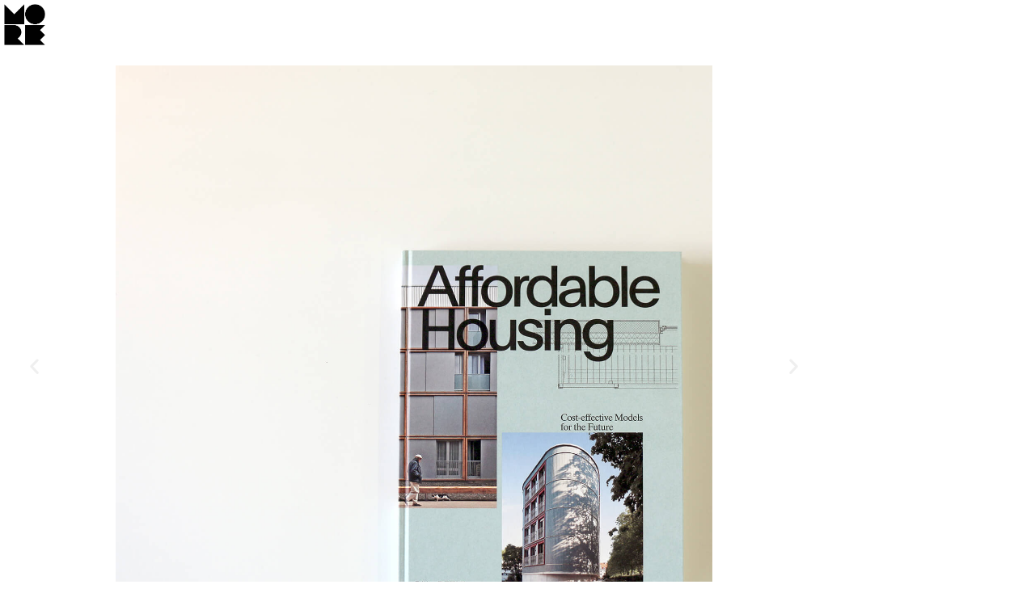

--- FILE ---
content_type: text/html; charset=UTF-8
request_url: http://more-architecture.fr/affordable-housing/
body_size: 9154
content:
<!doctype html>
<html lang="fr-FR">
<head>
	<meta charset="UTF-8">
	<meta name="viewport" content="width=device-width, initial-scale=1">
	<link rel="profile" href="https://gmpg.org/xfn/11">
	<title>Affordable Housing &#8211; MORE Architecture</title>
<meta name='robots' content='max-image-preview:large' />
<link rel="alternate" type="application/rss+xml" title="MORE Architecture &raquo; Flux" href="http://more-architecture.fr/feed/" />
<link rel="alternate" type="application/rss+xml" title="MORE Architecture &raquo; Flux des commentaires" href="http://more-architecture.fr/comments/feed/" />
<link rel="alternate" title="oEmbed (JSON)" type="application/json+oembed" href="http://more-architecture.fr/wp-json/oembed/1.0/embed?url=http%3A%2F%2Fmore-architecture.fr%2Faffordable-housing%2F" />
<link rel="alternate" title="oEmbed (XML)" type="text/xml+oembed" href="http://more-architecture.fr/wp-json/oembed/1.0/embed?url=http%3A%2F%2Fmore-architecture.fr%2Faffordable-housing%2F&#038;format=xml" />
<style id='wp-img-auto-sizes-contain-inline-css'>
img:is([sizes=auto i],[sizes^="auto," i]){contain-intrinsic-size:3000px 1500px}
/*# sourceURL=wp-img-auto-sizes-contain-inline-css */
</style>
<style id='wp-emoji-styles-inline-css'>

	img.wp-smiley, img.emoji {
		display: inline !important;
		border: none !important;
		box-shadow: none !important;
		height: 1em !important;
		width: 1em !important;
		margin: 0 0.07em !important;
		vertical-align: -0.1em !important;
		background: none !important;
		padding: 0 !important;
	}
/*# sourceURL=wp-emoji-styles-inline-css */
</style>
<style id='global-styles-inline-css'>
:root{--wp--preset--aspect-ratio--square: 1;--wp--preset--aspect-ratio--4-3: 4/3;--wp--preset--aspect-ratio--3-4: 3/4;--wp--preset--aspect-ratio--3-2: 3/2;--wp--preset--aspect-ratio--2-3: 2/3;--wp--preset--aspect-ratio--16-9: 16/9;--wp--preset--aspect-ratio--9-16: 9/16;--wp--preset--color--black: #000000;--wp--preset--color--cyan-bluish-gray: #abb8c3;--wp--preset--color--white: #ffffff;--wp--preset--color--pale-pink: #f78da7;--wp--preset--color--vivid-red: #cf2e2e;--wp--preset--color--luminous-vivid-orange: #ff6900;--wp--preset--color--luminous-vivid-amber: #fcb900;--wp--preset--color--light-green-cyan: #7bdcb5;--wp--preset--color--vivid-green-cyan: #00d084;--wp--preset--color--pale-cyan-blue: #8ed1fc;--wp--preset--color--vivid-cyan-blue: #0693e3;--wp--preset--color--vivid-purple: #9b51e0;--wp--preset--gradient--vivid-cyan-blue-to-vivid-purple: linear-gradient(135deg,rgb(6,147,227) 0%,rgb(155,81,224) 100%);--wp--preset--gradient--light-green-cyan-to-vivid-green-cyan: linear-gradient(135deg,rgb(122,220,180) 0%,rgb(0,208,130) 100%);--wp--preset--gradient--luminous-vivid-amber-to-luminous-vivid-orange: linear-gradient(135deg,rgb(252,185,0) 0%,rgb(255,105,0) 100%);--wp--preset--gradient--luminous-vivid-orange-to-vivid-red: linear-gradient(135deg,rgb(255,105,0) 0%,rgb(207,46,46) 100%);--wp--preset--gradient--very-light-gray-to-cyan-bluish-gray: linear-gradient(135deg,rgb(238,238,238) 0%,rgb(169,184,195) 100%);--wp--preset--gradient--cool-to-warm-spectrum: linear-gradient(135deg,rgb(74,234,220) 0%,rgb(151,120,209) 20%,rgb(207,42,186) 40%,rgb(238,44,130) 60%,rgb(251,105,98) 80%,rgb(254,248,76) 100%);--wp--preset--gradient--blush-light-purple: linear-gradient(135deg,rgb(255,206,236) 0%,rgb(152,150,240) 100%);--wp--preset--gradient--blush-bordeaux: linear-gradient(135deg,rgb(254,205,165) 0%,rgb(254,45,45) 50%,rgb(107,0,62) 100%);--wp--preset--gradient--luminous-dusk: linear-gradient(135deg,rgb(255,203,112) 0%,rgb(199,81,192) 50%,rgb(65,88,208) 100%);--wp--preset--gradient--pale-ocean: linear-gradient(135deg,rgb(255,245,203) 0%,rgb(182,227,212) 50%,rgb(51,167,181) 100%);--wp--preset--gradient--electric-grass: linear-gradient(135deg,rgb(202,248,128) 0%,rgb(113,206,126) 100%);--wp--preset--gradient--midnight: linear-gradient(135deg,rgb(2,3,129) 0%,rgb(40,116,252) 100%);--wp--preset--font-size--small: 13px;--wp--preset--font-size--medium: 20px;--wp--preset--font-size--large: 36px;--wp--preset--font-size--x-large: 42px;--wp--preset--spacing--20: 0.44rem;--wp--preset--spacing--30: 0.67rem;--wp--preset--spacing--40: 1rem;--wp--preset--spacing--50: 1.5rem;--wp--preset--spacing--60: 2.25rem;--wp--preset--spacing--70: 3.38rem;--wp--preset--spacing--80: 5.06rem;--wp--preset--shadow--natural: 6px 6px 9px rgba(0, 0, 0, 0.2);--wp--preset--shadow--deep: 12px 12px 50px rgba(0, 0, 0, 0.4);--wp--preset--shadow--sharp: 6px 6px 0px rgba(0, 0, 0, 0.2);--wp--preset--shadow--outlined: 6px 6px 0px -3px rgb(255, 255, 255), 6px 6px rgb(0, 0, 0);--wp--preset--shadow--crisp: 6px 6px 0px rgb(0, 0, 0);}:root { --wp--style--global--content-size: 800px;--wp--style--global--wide-size: 1200px; }:where(body) { margin: 0; }.wp-site-blocks > .alignleft { float: left; margin-right: 2em; }.wp-site-blocks > .alignright { float: right; margin-left: 2em; }.wp-site-blocks > .aligncenter { justify-content: center; margin-left: auto; margin-right: auto; }:where(.wp-site-blocks) > * { margin-block-start: 24px; margin-block-end: 0; }:where(.wp-site-blocks) > :first-child { margin-block-start: 0; }:where(.wp-site-blocks) > :last-child { margin-block-end: 0; }:root { --wp--style--block-gap: 24px; }:root :where(.is-layout-flow) > :first-child{margin-block-start: 0;}:root :where(.is-layout-flow) > :last-child{margin-block-end: 0;}:root :where(.is-layout-flow) > *{margin-block-start: 24px;margin-block-end: 0;}:root :where(.is-layout-constrained) > :first-child{margin-block-start: 0;}:root :where(.is-layout-constrained) > :last-child{margin-block-end: 0;}:root :where(.is-layout-constrained) > *{margin-block-start: 24px;margin-block-end: 0;}:root :where(.is-layout-flex){gap: 24px;}:root :where(.is-layout-grid){gap: 24px;}.is-layout-flow > .alignleft{float: left;margin-inline-start: 0;margin-inline-end: 2em;}.is-layout-flow > .alignright{float: right;margin-inline-start: 2em;margin-inline-end: 0;}.is-layout-flow > .aligncenter{margin-left: auto !important;margin-right: auto !important;}.is-layout-constrained > .alignleft{float: left;margin-inline-start: 0;margin-inline-end: 2em;}.is-layout-constrained > .alignright{float: right;margin-inline-start: 2em;margin-inline-end: 0;}.is-layout-constrained > .aligncenter{margin-left: auto !important;margin-right: auto !important;}.is-layout-constrained > :where(:not(.alignleft):not(.alignright):not(.alignfull)){max-width: var(--wp--style--global--content-size);margin-left: auto !important;margin-right: auto !important;}.is-layout-constrained > .alignwide{max-width: var(--wp--style--global--wide-size);}body .is-layout-flex{display: flex;}.is-layout-flex{flex-wrap: wrap;align-items: center;}.is-layout-flex > :is(*, div){margin: 0;}body .is-layout-grid{display: grid;}.is-layout-grid > :is(*, div){margin: 0;}body{padding-top: 0px;padding-right: 0px;padding-bottom: 0px;padding-left: 0px;}a:where(:not(.wp-element-button)){text-decoration: underline;}:root :where(.wp-element-button, .wp-block-button__link){background-color: #32373c;border-width: 0;color: #fff;font-family: inherit;font-size: inherit;font-style: inherit;font-weight: inherit;letter-spacing: inherit;line-height: inherit;padding-top: calc(0.667em + 2px);padding-right: calc(1.333em + 2px);padding-bottom: calc(0.667em + 2px);padding-left: calc(1.333em + 2px);text-decoration: none;text-transform: inherit;}.has-black-color{color: var(--wp--preset--color--black) !important;}.has-cyan-bluish-gray-color{color: var(--wp--preset--color--cyan-bluish-gray) !important;}.has-white-color{color: var(--wp--preset--color--white) !important;}.has-pale-pink-color{color: var(--wp--preset--color--pale-pink) !important;}.has-vivid-red-color{color: var(--wp--preset--color--vivid-red) !important;}.has-luminous-vivid-orange-color{color: var(--wp--preset--color--luminous-vivid-orange) !important;}.has-luminous-vivid-amber-color{color: var(--wp--preset--color--luminous-vivid-amber) !important;}.has-light-green-cyan-color{color: var(--wp--preset--color--light-green-cyan) !important;}.has-vivid-green-cyan-color{color: var(--wp--preset--color--vivid-green-cyan) !important;}.has-pale-cyan-blue-color{color: var(--wp--preset--color--pale-cyan-blue) !important;}.has-vivid-cyan-blue-color{color: var(--wp--preset--color--vivid-cyan-blue) !important;}.has-vivid-purple-color{color: var(--wp--preset--color--vivid-purple) !important;}.has-black-background-color{background-color: var(--wp--preset--color--black) !important;}.has-cyan-bluish-gray-background-color{background-color: var(--wp--preset--color--cyan-bluish-gray) !important;}.has-white-background-color{background-color: var(--wp--preset--color--white) !important;}.has-pale-pink-background-color{background-color: var(--wp--preset--color--pale-pink) !important;}.has-vivid-red-background-color{background-color: var(--wp--preset--color--vivid-red) !important;}.has-luminous-vivid-orange-background-color{background-color: var(--wp--preset--color--luminous-vivid-orange) !important;}.has-luminous-vivid-amber-background-color{background-color: var(--wp--preset--color--luminous-vivid-amber) !important;}.has-light-green-cyan-background-color{background-color: var(--wp--preset--color--light-green-cyan) !important;}.has-vivid-green-cyan-background-color{background-color: var(--wp--preset--color--vivid-green-cyan) !important;}.has-pale-cyan-blue-background-color{background-color: var(--wp--preset--color--pale-cyan-blue) !important;}.has-vivid-cyan-blue-background-color{background-color: var(--wp--preset--color--vivid-cyan-blue) !important;}.has-vivid-purple-background-color{background-color: var(--wp--preset--color--vivid-purple) !important;}.has-black-border-color{border-color: var(--wp--preset--color--black) !important;}.has-cyan-bluish-gray-border-color{border-color: var(--wp--preset--color--cyan-bluish-gray) !important;}.has-white-border-color{border-color: var(--wp--preset--color--white) !important;}.has-pale-pink-border-color{border-color: var(--wp--preset--color--pale-pink) !important;}.has-vivid-red-border-color{border-color: var(--wp--preset--color--vivid-red) !important;}.has-luminous-vivid-orange-border-color{border-color: var(--wp--preset--color--luminous-vivid-orange) !important;}.has-luminous-vivid-amber-border-color{border-color: var(--wp--preset--color--luminous-vivid-amber) !important;}.has-light-green-cyan-border-color{border-color: var(--wp--preset--color--light-green-cyan) !important;}.has-vivid-green-cyan-border-color{border-color: var(--wp--preset--color--vivid-green-cyan) !important;}.has-pale-cyan-blue-border-color{border-color: var(--wp--preset--color--pale-cyan-blue) !important;}.has-vivid-cyan-blue-border-color{border-color: var(--wp--preset--color--vivid-cyan-blue) !important;}.has-vivid-purple-border-color{border-color: var(--wp--preset--color--vivid-purple) !important;}.has-vivid-cyan-blue-to-vivid-purple-gradient-background{background: var(--wp--preset--gradient--vivid-cyan-blue-to-vivid-purple) !important;}.has-light-green-cyan-to-vivid-green-cyan-gradient-background{background: var(--wp--preset--gradient--light-green-cyan-to-vivid-green-cyan) !important;}.has-luminous-vivid-amber-to-luminous-vivid-orange-gradient-background{background: var(--wp--preset--gradient--luminous-vivid-amber-to-luminous-vivid-orange) !important;}.has-luminous-vivid-orange-to-vivid-red-gradient-background{background: var(--wp--preset--gradient--luminous-vivid-orange-to-vivid-red) !important;}.has-very-light-gray-to-cyan-bluish-gray-gradient-background{background: var(--wp--preset--gradient--very-light-gray-to-cyan-bluish-gray) !important;}.has-cool-to-warm-spectrum-gradient-background{background: var(--wp--preset--gradient--cool-to-warm-spectrum) !important;}.has-blush-light-purple-gradient-background{background: var(--wp--preset--gradient--blush-light-purple) !important;}.has-blush-bordeaux-gradient-background{background: var(--wp--preset--gradient--blush-bordeaux) !important;}.has-luminous-dusk-gradient-background{background: var(--wp--preset--gradient--luminous-dusk) !important;}.has-pale-ocean-gradient-background{background: var(--wp--preset--gradient--pale-ocean) !important;}.has-electric-grass-gradient-background{background: var(--wp--preset--gradient--electric-grass) !important;}.has-midnight-gradient-background{background: var(--wp--preset--gradient--midnight) !important;}.has-small-font-size{font-size: var(--wp--preset--font-size--small) !important;}.has-medium-font-size{font-size: var(--wp--preset--font-size--medium) !important;}.has-large-font-size{font-size: var(--wp--preset--font-size--large) !important;}.has-x-large-font-size{font-size: var(--wp--preset--font-size--x-large) !important;}
:root :where(.wp-block-pullquote){font-size: 1.5em;line-height: 1.6;}
/*# sourceURL=global-styles-inline-css */
</style>
<link rel='stylesheet' id='hello-elementor-theme-style-css' href='http://more-architecture.fr/wp-content/themes/hello-elementor/assets/css/theme.css?ver=3.4.4-b-modified-1758272593' media='all' />
<link rel='stylesheet' id='hello-elementor-child-style-css' href='http://more-architecture.fr/wp-content/themes/hello-theme-child-master/style.css?ver=1.0.0-b-modified-1672758038' media='all' />
<link rel='stylesheet' id='hello-elementor-css' href='http://more-architecture.fr/wp-content/themes/hello-elementor/assets/css/reset.css?ver=3.4.4-b-modified-1758272593' media='all' />
<link rel='stylesheet' id='hello-elementor-header-footer-css' href='http://more-architecture.fr/wp-content/themes/hello-elementor/assets/css/header-footer.css?ver=3.4.4-b-modified-1758272593' media='all' />
<link rel='stylesheet' id='elementor-frontend-css' href='http://more-architecture.fr/wp-content/uploads/elementor/css/custom-frontend.min.css?ver=1766484846' media='all' />
<link rel='stylesheet' id='widget-image-css' href='http://more-architecture.fr/wp-content/plugins/elementor/assets/css/widget-image.min.css?ver=3.34.0-b-modified-1766441338' media='all' />
<link rel='stylesheet' id='e-sticky-css' href='http://more-architecture.fr/wp-content/plugins/elementor-pro/assets/css/modules/sticky.min.css?ver=3.34.0-b-modified-1766484842' media='all' />
<link rel='stylesheet' id='elementor-icons-css' href='http://more-architecture.fr/wp-content/plugins/elementor/assets/lib/eicons/css/elementor-icons.min.css?ver=5.45.0-b-modified-1766441339' media='all' />
<link rel='stylesheet' id='elementor-post-6-css' href='http://more-architecture.fr/wp-content/uploads/elementor/css/post-6.css?ver=1766484847' media='all' />
<link rel='stylesheet' id='elementor-post-2127-css' href='http://more-architecture.fr/wp-content/uploads/elementor/css/post-2127.css?ver=1766573347' media='all' />
<link rel='stylesheet' id='elementor-post-2792-css' href='http://more-architecture.fr/wp-content/uploads/elementor/css/post-2792.css?ver=1766484878' media='all' />
<link rel='stylesheet' id='elementor-gf-local-bodonimoda-css' href='http://more-architecture.fr/wp-content/uploads/elementor/google-fonts/css/bodonimoda.css?ver=1742249814' media='all' />
<script src="http://more-architecture.fr/wp-includes/js/jquery/jquery.min.js?ver=3.7.1" id="jquery-core-js"></script>
<script src="http://more-architecture.fr/wp-includes/js/jquery/jquery-migrate.min.js?ver=3.4.1" id="jquery-migrate-js"></script>
<script src="http://more-architecture.fr/wp-content/plugins/wp-masonry-infinite-scroll-custom/js/infinite-scroll.pkgd.min.js?ver=6.9-b-modified-1672679770" id="wmis-jquery-infinitescroll-min-js"></script>
<script src="http://more-architecture.fr/wp-content/plugins/wp-masonry-infinite-scroll-custom/js/isotope.pkgd.min.js?ver=6.9-b-modified-1672679770" id="wmis-isotope-pkgd-min-js"></script>
<link rel="https://api.w.org/" href="http://more-architecture.fr/wp-json/" /><link rel="alternate" title="JSON" type="application/json" href="http://more-architecture.fr/wp-json/wp/v2/posts/2127" /><link rel="EditURI" type="application/rsd+xml" title="RSD" href="http://more-architecture.fr/xmlrpc.php?rsd" />
<meta name="generator" content="WordPress 6.9" />
<link rel="canonical" href="http://more-architecture.fr/affordable-housing/" />
<link rel='shortlink' href='http://more-architecture.fr/?p=2127' />
<meta name="generator" content="Elementor 3.34.0; features: additional_custom_breakpoints; settings: css_print_method-external, google_font-enabled, font_display-auto">
			<style>
				.e-con.e-parent:nth-of-type(n+4):not(.e-lazyloaded):not(.e-no-lazyload),
				.e-con.e-parent:nth-of-type(n+4):not(.e-lazyloaded):not(.e-no-lazyload) * {
					background-image: none !important;
				}
				@media screen and (max-height: 1024px) {
					.e-con.e-parent:nth-of-type(n+3):not(.e-lazyloaded):not(.e-no-lazyload),
					.e-con.e-parent:nth-of-type(n+3):not(.e-lazyloaded):not(.e-no-lazyload) * {
						background-image: none !important;
					}
				}
				@media screen and (max-height: 640px) {
					.e-con.e-parent:nth-of-type(n+2):not(.e-lazyloaded):not(.e-no-lazyload),
					.e-con.e-parent:nth-of-type(n+2):not(.e-lazyloaded):not(.e-no-lazyload) * {
						background-image: none !important;
					}
				}
			</style>
			<link rel="icon" href="http://more-architecture.fr/wp-content/uploads/2023/01/cropped-MORE-Architecture-Bordeaux-Biarritz-Lille-Favicon-32x32.png" sizes="32x32" />
<link rel="icon" href="http://more-architecture.fr/wp-content/uploads/2023/01/cropped-MORE-Architecture-Bordeaux-Biarritz-Lille-Favicon-192x192.png" sizes="192x192" />
<link rel="apple-touch-icon" href="http://more-architecture.fr/wp-content/uploads/2023/01/cropped-MORE-Architecture-Bordeaux-Biarritz-Lille-Favicon-180x180.png" />
<meta name="msapplication-TileImage" content="http://more-architecture.fr/wp-content/uploads/2023/01/cropped-MORE-Architecture-Bordeaux-Biarritz-Lille-Favicon-270x270.png" />
</head>
<body class="wp-singular post-template-default single single-post postid-2127 single-format-standard wp-embed-responsive wp-theme-hello-elementor wp-child-theme-hello-theme-child-master hello-elementor-default elementor-default elementor-kit-6 elementor-page elementor-page-2127">


<a class="skip-link screen-reader-text" href="#content">Aller au contenu</a>

		<header data-elementor-type="header" data-elementor-id="2792" class="elementor elementor-2792 elementor-location-header" data-elementor-post-type="elementor_library">
					<section class="elementor-section elementor-top-section elementor-element elementor-element-1833715 elementor-section-full_width elementor-section-content-middle elementor-section-height-default elementor-section-height-default" data-id="1833715" data-element_type="section" data-settings="{&quot;sticky&quot;:&quot;top&quot;,&quot;background_background&quot;:&quot;classic&quot;,&quot;sticky_on&quot;:[&quot;desktop&quot;,&quot;tablet&quot;,&quot;mobile&quot;],&quot;sticky_offset&quot;:0,&quot;sticky_effects_offset&quot;:0,&quot;sticky_anchor_link_offset&quot;:0}">
						<div class="elementor-container elementor-column-gap-narrow">
					<div class="elementor-column elementor-col-100 elementor-top-column elementor-element elementor-element-715d0f0f" data-id="715d0f0f" data-element_type="column">
			<div class="elementor-widget-wrap elementor-element-populated">
						<div class="elementor-element elementor-element-1696a506 elementor-widget elementor-widget-image" data-id="1696a506" data-element_type="widget" data-widget_type="image.default">
				<div class="elementor-widget-container">
																<a href="http://more-architecture.fr/">
							<img fetchpriority="high" width="350" height="350" src="https://more-architecture.fr/wp-content/uploads/2023/01/MORE-Architecture-Bordeaux-Biarritz-Lille-Logo.png" class="attachment-full size-full wp-image-2742" alt="" srcset="https://more-architecture.fr/wp-content/uploads/2023/01/MORE-Architecture-Bordeaux-Biarritz-Lille-Logo.png 350w, https://more-architecture.fr/wp-content/uploads/2023/01/MORE-Architecture-Bordeaux-Biarritz-Lille-Logo-300x300.png 300w, https://more-architecture.fr/wp-content/uploads/2023/01/MORE-Architecture-Bordeaux-Biarritz-Lille-Logo-150x150.png 150w" sizes="(max-width: 350px) 100vw, 350px" />								</a>
															</div>
				</div>
					</div>
		</div>
					</div>
		</section>
				</header>
		
<main id="content" class="site-main post-2127 post type-post status-publish format-standard has-post-thumbnail hentry category-accueil category-presse">

	
	<div class="page-content">
				<div data-elementor-type="wp-post" data-elementor-id="2127" class="elementor elementor-2127" data-elementor-post-type="post">
						<section class="elementor-section elementor-top-section elementor-element elementor-element-e41818b elementor-section-boxed elementor-section-height-default elementor-section-height-default" data-id="e41818b" data-element_type="section">
						<div class="elementor-container elementor-column-gap-default">
					<div class="elementor-column elementor-col-100 elementor-top-column elementor-element elementor-element-588d7833" data-id="588d7833" data-element_type="column">
			<div class="elementor-widget-wrap elementor-element-populated">
						<div class="elementor-element elementor-element-64aba10e elementor-widget elementor-widget-shortcode" data-id="64aba10e" data-element_type="widget" data-widget_type="shortcode.default">
				<div class="elementor-widget-container">
							<div class="elementor-shortcode">		<div data-elementor-type="section" data-elementor-id="2119" class="elementor elementor-2119" data-elementor-post-type="elementor_library">
					<section class="elementor-section elementor-top-section elementor-element elementor-element-26fecc4c elementor-section-boxed elementor-section-height-default elementor-section-height-default" data-id="26fecc4c" data-element_type="section">
						<div class="elementor-container elementor-column-gap-default">
					<div class="elementor-column elementor-col-100 elementor-top-column elementor-element elementor-element-3d9b8de3" data-id="3d9b8de3" data-element_type="column">
			<div class="elementor-widget-wrap elementor-element-populated">
						<div class="elementor-element elementor-element-311bc907 elementor-arrows-position-inside elementor-pagination-position-outside elementor-widget elementor-widget-image-carousel" data-id="311bc907" data-element_type="widget" data-settings="{&quot;slides_to_show&quot;:&quot;1&quot;,&quot;effect&quot;:&quot;fade&quot;,&quot;navigation&quot;:&quot;both&quot;,&quot;autoplay&quot;:&quot;yes&quot;,&quot;pause_on_hover&quot;:&quot;yes&quot;,&quot;pause_on_interaction&quot;:&quot;yes&quot;,&quot;autoplay_speed&quot;:5000,&quot;infinite&quot;:&quot;yes&quot;,&quot;speed&quot;:500}" data-widget_type="image-carousel.default">
				<div class="elementor-widget-container">
							<div class="elementor-image-carousel-wrapper swiper" role="region" aria-roledescription="carousel" aria-label="Carrousel d’images" dir="ltr">
			<div class="elementor-image-carousel swiper-wrapper" aria-live="off">
								<div class="swiper-slide" role="group" aria-roledescription="slide" aria-label="1 sur 4"><figure class="swiper-slide-inner"><img decoding="async" class="swiper-slide-image" src="https://more-architecture.fr/wp-content/uploads/2022/06/MORE-Architecture-Presse-Affordable-Housing-SAI_01.jpg" alt="MORE-Architecture-Presse-Affordable-Housing-SAI_01" /></figure></div><div class="swiper-slide" role="group" aria-roledescription="slide" aria-label="2 sur 4"><figure class="swiper-slide-inner"><img decoding="async" class="swiper-slide-image" src="https://more-architecture.fr/wp-content/uploads/2022/06/MORE-Architecture-Presse-Affordable-Housing-SAI_04.jpg" alt="MORE-Architecture-Presse-Affordable-Housing-SAI_04" /></figure></div><div class="swiper-slide" role="group" aria-roledescription="slide" aria-label="3 sur 4"><figure class="swiper-slide-inner"><img decoding="async" class="swiper-slide-image" src="https://more-architecture.fr/wp-content/uploads/2022/06/MORE-Architecture-Presse-Affordable-Housing-SAI_03.jpg" alt="MORE-Architecture-Presse-Affordable-Housing-SAI_03" /></figure></div><div class="swiper-slide" role="group" aria-roledescription="slide" aria-label="4 sur 4"><figure class="swiper-slide-inner"><img decoding="async" class="swiper-slide-image" src="https://more-architecture.fr/wp-content/uploads/2022/06/MORE-Architecture-Presse-Affordable-Housing-SAI_02.jpg" alt="MORE-Architecture-Presse-Affordable-Housing-SAI_02" /></figure></div>			</div>
												<div class="elementor-swiper-button elementor-swiper-button-prev" role="button" tabindex="0">
						<i aria-hidden="true" class="eicon-chevron-left"></i>					</div>
					<div class="elementor-swiper-button elementor-swiper-button-next" role="button" tabindex="0">
						<i aria-hidden="true" class="eicon-chevron-right"></i>					</div>
				
									<div class="swiper-pagination"></div>
									</div>
						</div>
				</div>
				<div class="elementor-element elementor-element-7eb891c8 elementor-widget elementor-widget-heading" data-id="7eb891c8" data-element_type="widget" data-widget_type="heading.default">
				<div class="elementor-widget-container">
					<h2 class="elementor-heading-title elementor-size-default">Cost-effective Models for the Future</h2>				</div>
				</div>
				<div class="elementor-element elementor-element-c287f6 elementor-widget elementor-widget-heading" data-id="c287f6" data-element_type="widget" data-widget_type="heading.default">
				<div class="elementor-widget-container">
					<h2 class="elementor-heading-title elementor-size-medium">Affordable Housing, 2018 - Edition Detail</h2>				</div>
				</div>
				<div class="elementor-element elementor-element-5a00419 elementor-widget elementor-widget-heading" data-id="5a00419" data-element_type="widget" data-widget_type="heading.default">
				<div class="elementor-widget-container">
					<h2 class="elementor-heading-title elementor-size-small">MORE &amp; Poggi Architecture - Photographies © Javier Callejas</h2>				</div>
				</div>
				<div class="elementor-element elementor-element-f6b57be elementor-align-center elementor-widget elementor-widget-lottie" data-id="f6b57be" data-element_type="widget" data-settings="{&quot;link_to&quot;:&quot;custom&quot;,&quot;source_external_url&quot;:{&quot;url&quot;:&quot;https:\/\/assets1.lottiefiles.com\/packages\/lf20_5ddxthh4.json&quot;,&quot;is_external&quot;:&quot;&quot;,&quot;nofollow&quot;:&quot;&quot;,&quot;custom_attributes&quot;:&quot;&quot;},&quot;source&quot;:&quot;external_url&quot;,&quot;loop&quot;:&quot;yes&quot;,&quot;custom_link&quot;:{&quot;url&quot;:&quot;https:\/\/more-architecture.fr\/white-clouds-5\/&quot;,&quot;is_external&quot;:&quot;&quot;,&quot;nofollow&quot;:&quot;&quot;,&quot;custom_attributes&quot;:&quot;&quot;},&quot;trigger&quot;:&quot;arriving_to_viewport&quot;,&quot;viewport&quot;:{&quot;unit&quot;:&quot;%&quot;,&quot;size&quot;:&quot;&quot;,&quot;sizes&quot;:{&quot;start&quot;:0,&quot;end&quot;:100}},&quot;play_speed&quot;:{&quot;unit&quot;:&quot;px&quot;,&quot;size&quot;:1,&quot;sizes&quot;:[]},&quot;start_point&quot;:{&quot;unit&quot;:&quot;%&quot;,&quot;size&quot;:0,&quot;sizes&quot;:[]},&quot;end_point&quot;:{&quot;unit&quot;:&quot;%&quot;,&quot;size&quot;:100,&quot;sizes&quot;:[]},&quot;renderer&quot;:&quot;svg&quot;}" data-widget_type="lottie.default">
				<div class="elementor-widget-container">
					<a class="e-lottie__container__link" href="https://more-architecture.fr/white-clouds-5/"><div class="e-lottie__container"><div class="e-lottie__animation"></div></div></a>				</div>
				</div>
				<div class="elementor-element elementor-element-ebce3c8 elementor-widget elementor-widget-heading" data-id="ebce3c8" data-element_type="widget" data-widget_type="heading.default">
				<div class="elementor-widget-container">
					<h2 class="elementor-heading-title elementor-size-small"><a href="https://more-architecture.fr/white-clouds-5/">Projet</a></h2>				</div>
				</div>
					</div>
		</div>
					</div>
		</section>
				</div>
		</div>
						</div>
				</div>
					</div>
		</div>
					</div>
		</section>
				</div>
		
		
			</div>

	
</main>

	<footer id="site-footer" class="site-footer">
	</footer>

<script type="speculationrules">
{"prefetch":[{"source":"document","where":{"and":[{"href_matches":"/*"},{"not":{"href_matches":["/wp-*.php","/wp-admin/*","/wp-content/uploads/*","/wp-content/*","/wp-content/plugins/*","/wp-content/themes/hello-theme-child-master/*","/wp-content/themes/hello-elementor/*","/*\\?(.+)"]}},{"not":{"selector_matches":"a[rel~=\"nofollow\"]"}},{"not":{"selector_matches":".no-prefetch, .no-prefetch a"}}]},"eagerness":"conservative"}]}
</script>
			<script>
				const lazyloadRunObserver = () => {
					const lazyloadBackgrounds = document.querySelectorAll( `.e-con.e-parent:not(.e-lazyloaded)` );
					const lazyloadBackgroundObserver = new IntersectionObserver( ( entries ) => {
						entries.forEach( ( entry ) => {
							if ( entry.isIntersecting ) {
								let lazyloadBackground = entry.target;
								if( lazyloadBackground ) {
									lazyloadBackground.classList.add( 'e-lazyloaded' );
								}
								lazyloadBackgroundObserver.unobserve( entry.target );
							}
						});
					}, { rootMargin: '200px 0px 200px 0px' } );
					lazyloadBackgrounds.forEach( ( lazyloadBackground ) => {
						lazyloadBackgroundObserver.observe( lazyloadBackground );
					} );
				};
				const events = [
					'DOMContentLoaded',
					'elementor/lazyload/observe',
				];
				events.forEach( ( event ) => {
					document.addEventListener( event, lazyloadRunObserver );
				} );
			</script>
			<link rel='stylesheet' id='elementor-post-2119-css' href='http://more-architecture.fr/wp-content/uploads/elementor/css/post-2119.css?ver=1766573347' media='all' />
<link rel='stylesheet' id='swiper-css' href='http://more-architecture.fr/wp-content/plugins/elementor/assets/lib/swiper/v8/css/swiper.min.css?ver=8.4.5-b-modified-1766441339' media='all' />
<link rel='stylesheet' id='e-swiper-css' href='http://more-architecture.fr/wp-content/plugins/elementor/assets/css/conditionals/e-swiper.min.css?ver=3.34.0-b-modified-1766441338' media='all' />
<link rel='stylesheet' id='widget-image-carousel-css' href='http://more-architecture.fr/wp-content/plugins/elementor/assets/css/widget-image-carousel.min.css?ver=3.34.0-b-modified-1766441338' media='all' />
<link rel='stylesheet' id='widget-heading-css' href='http://more-architecture.fr/wp-content/plugins/elementor/assets/css/widget-heading.min.css?ver=3.34.0-b-modified-1766441338' media='all' />
<link rel='stylesheet' id='widget-lottie-css' href='http://more-architecture.fr/wp-content/plugins/elementor-pro/assets/css/widget-lottie.min.css?ver=3.34.0-b-modified-1766484842' media='all' />
<script src="http://more-architecture.fr/wp-content/plugins/elementor/assets/js/webpack.runtime.min.js?ver=3.34.0-b-modified-1766441339" id="elementor-webpack-runtime-js"></script>
<script src="http://more-architecture.fr/wp-content/plugins/elementor/assets/js/frontend-modules.min.js?ver=3.34.0-b-modified-1766441338" id="elementor-frontend-modules-js"></script>
<script src="http://more-architecture.fr/wp-includes/js/jquery/ui/core.min.js?ver=1.13.3" id="jquery-ui-core-js"></script>
<script id="elementor-frontend-js-before">
var elementorFrontendConfig = {"environmentMode":{"edit":false,"wpPreview":false,"isScriptDebug":false},"i18n":{"shareOnFacebook":"Partager sur Facebook","shareOnTwitter":"Partager sur Twitter","pinIt":"L\u2019\u00e9pingler","download":"T\u00e9l\u00e9charger","downloadImage":"T\u00e9l\u00e9charger une image","fullscreen":"Plein \u00e9cran","zoom":"Zoom","share":"Partager","playVideo":"Lire la vid\u00e9o","previous":"Pr\u00e9c\u00e9dent","next":"Suivant","close":"Fermer","a11yCarouselPrevSlideMessage":"Diapositive pr\u00e9c\u00e9dente","a11yCarouselNextSlideMessage":"Diapositive suivante","a11yCarouselFirstSlideMessage":"Ceci est la premi\u00e8re diapositive","a11yCarouselLastSlideMessage":"Ceci est la derni\u00e8re diapositive","a11yCarouselPaginationBulletMessage":"Aller \u00e0 la diapositive"},"is_rtl":false,"breakpoints":{"xs":0,"sm":480,"md":768,"lg":1425,"xl":1440,"xxl":1600},"responsive":{"breakpoints":{"mobile":{"label":"Portrait mobile","value":767,"default_value":767,"direction":"max","is_enabled":true},"mobile_extra":{"label":"Mobile Paysage","value":880,"default_value":880,"direction":"max","is_enabled":false},"tablet":{"label":"Tablette en mode portrait","value":1424,"default_value":1024,"direction":"max","is_enabled":true},"tablet_extra":{"label":"Tablette en mode paysage","value":1200,"default_value":1200,"direction":"max","is_enabled":false},"laptop":{"label":"Portable","value":1366,"default_value":1366,"direction":"max","is_enabled":false},"widescreen":{"label":"\u00c9cran large","value":2400,"default_value":2400,"direction":"min","is_enabled":false}},"hasCustomBreakpoints":true},"version":"3.34.0","is_static":false,"experimentalFeatures":{"additional_custom_breakpoints":true,"theme_builder_v2":true,"home_screen":true,"global_classes_should_enforce_capabilities":true,"e_variables":true,"cloud-library":true,"e_opt_in_v4_page":true,"e_interactions":true,"import-export-customization":true,"e_pro_variables":true},"urls":{"assets":"http:\/\/more-architecture.fr\/wp-content\/plugins\/elementor\/assets\/","ajaxurl":"http:\/\/more-architecture.fr\/wp-admin\/admin-ajax.php","uploadUrl":"http:\/\/more-architecture.fr\/wp-content\/uploads"},"nonces":{"floatingButtonsClickTracking":"3971cdd504"},"swiperClass":"swiper","settings":{"page":[],"editorPreferences":[]},"kit":{"viewport_tablet":1424,"active_breakpoints":["viewport_mobile","viewport_tablet"],"global_image_lightbox":"yes","lightbox_enable_counter":"yes","lightbox_enable_fullscreen":"yes","lightbox_enable_zoom":"yes","lightbox_enable_share":"yes","lightbox_title_src":"title","lightbox_description_src":"description"},"post":{"id":2127,"title":"Affordable%20Housing%20%E2%80%93%20MORE%20Architecture","excerpt":"","featuredImage":"http:\/\/more-architecture.fr\/wp-content\/uploads\/2021\/12\/MORE-Architecture-Accueil-Affordable-Housing-SAI_1-1024x1024.jpg"}};
//# sourceURL=elementor-frontend-js-before
</script>
<script src="http://more-architecture.fr/wp-content/plugins/elementor/assets/js/frontend.min.js?ver=3.34.0-b-modified-1766441338" id="elementor-frontend-js"></script>
<script src="http://more-architecture.fr/wp-content/plugins/elementor-pro/assets/lib/sticky/jquery.sticky.min.js?ver=3.34.0-b-modified-1766484841" id="e-sticky-js"></script>
<script src="http://more-architecture.fr/wp-content/plugins/elementor/assets/lib/swiper/v8/swiper.min.js?ver=8.4.5-b-modified-1766441339" id="swiper-js"></script>
<script src="http://more-architecture.fr/wp-content/plugins/elementor-pro/assets/lib/lottie/lottie.min.js?ver=5.6.6-b-modified-1766484841" id="lottie-js"></script>
<script src="http://more-architecture.fr/wp-content/plugins/elementor-pro/assets/js/webpack-pro.runtime.min.js?ver=3.34.0-b-modified-1766484842" id="elementor-pro-webpack-runtime-js"></script>
<script src="http://more-architecture.fr/wp-includes/js/dist/hooks.min.js?ver=dd5603f07f9220ed27f1" id="wp-hooks-js"></script>
<script src="http://more-architecture.fr/wp-includes/js/dist/i18n.min.js?ver=c26c3dc7bed366793375" id="wp-i18n-js"></script>
<script id="wp-i18n-js-after">
wp.i18n.setLocaleData( { 'text direction\u0004ltr': [ 'ltr' ] } );
//# sourceURL=wp-i18n-js-after
</script>
<script id="elementor-pro-frontend-js-before">
var ElementorProFrontendConfig = {"ajaxurl":"http:\/\/more-architecture.fr\/wp-admin\/admin-ajax.php","nonce":"c757479979","urls":{"assets":"http:\/\/more-architecture.fr\/wp-content\/plugins\/elementor-pro\/assets\/","rest":"http:\/\/more-architecture.fr\/wp-json\/"},"settings":{"lazy_load_background_images":true},"popup":{"hasPopUps":false},"shareButtonsNetworks":{"facebook":{"title":"Facebook","has_counter":true},"twitter":{"title":"Twitter"},"linkedin":{"title":"LinkedIn","has_counter":true},"pinterest":{"title":"Pinterest","has_counter":true},"reddit":{"title":"Reddit","has_counter":true},"vk":{"title":"VK","has_counter":true},"odnoklassniki":{"title":"OK","has_counter":true},"tumblr":{"title":"Tumblr"},"digg":{"title":"Digg"},"skype":{"title":"Skype"},"stumbleupon":{"title":"StumbleUpon","has_counter":true},"mix":{"title":"Mix"},"telegram":{"title":"Telegram"},"pocket":{"title":"Pocket","has_counter":true},"xing":{"title":"XING","has_counter":true},"whatsapp":{"title":"WhatsApp"},"email":{"title":"Email"},"print":{"title":"Print"},"x-twitter":{"title":"X"},"threads":{"title":"Threads"}},"facebook_sdk":{"lang":"fr_FR","app_id":""},"lottie":{"defaultAnimationUrl":"http:\/\/more-architecture.fr\/wp-content\/plugins\/elementor-pro\/modules\/lottie\/assets\/animations\/default.json"}};
//# sourceURL=elementor-pro-frontend-js-before
</script>
<script src="http://more-architecture.fr/wp-content/plugins/elementor-pro/assets/js/frontend.min.js?ver=3.34.0" id="elementor-pro-frontend-js"></script>
<script src="http://more-architecture.fr/wp-content/plugins/elementor-pro/assets/js/elements-handlers.min.js?ver=3.34.0-b-modified-1766484842" id="pro-elements-handlers-js"></script>
<script id="wp-emoji-settings" type="application/json">
{"baseUrl":"https://s.w.org/images/core/emoji/17.0.2/72x72/","ext":".png","svgUrl":"https://s.w.org/images/core/emoji/17.0.2/svg/","svgExt":".svg","source":{"concatemoji":"http://more-architecture.fr/wp-includes/js/wp-emoji-release.min.js?ver=6.9"}}
</script>
<script type="module">
/*! This file is auto-generated */
const a=JSON.parse(document.getElementById("wp-emoji-settings").textContent),o=(window._wpemojiSettings=a,"wpEmojiSettingsSupports"),s=["flag","emoji"];function i(e){try{var t={supportTests:e,timestamp:(new Date).valueOf()};sessionStorage.setItem(o,JSON.stringify(t))}catch(e){}}function c(e,t,n){e.clearRect(0,0,e.canvas.width,e.canvas.height),e.fillText(t,0,0);t=new Uint32Array(e.getImageData(0,0,e.canvas.width,e.canvas.height).data);e.clearRect(0,0,e.canvas.width,e.canvas.height),e.fillText(n,0,0);const a=new Uint32Array(e.getImageData(0,0,e.canvas.width,e.canvas.height).data);return t.every((e,t)=>e===a[t])}function p(e,t){e.clearRect(0,0,e.canvas.width,e.canvas.height),e.fillText(t,0,0);var n=e.getImageData(16,16,1,1);for(let e=0;e<n.data.length;e++)if(0!==n.data[e])return!1;return!0}function u(e,t,n,a){switch(t){case"flag":return n(e,"\ud83c\udff3\ufe0f\u200d\u26a7\ufe0f","\ud83c\udff3\ufe0f\u200b\u26a7\ufe0f")?!1:!n(e,"\ud83c\udde8\ud83c\uddf6","\ud83c\udde8\u200b\ud83c\uddf6")&&!n(e,"\ud83c\udff4\udb40\udc67\udb40\udc62\udb40\udc65\udb40\udc6e\udb40\udc67\udb40\udc7f","\ud83c\udff4\u200b\udb40\udc67\u200b\udb40\udc62\u200b\udb40\udc65\u200b\udb40\udc6e\u200b\udb40\udc67\u200b\udb40\udc7f");case"emoji":return!a(e,"\ud83e\u1fac8")}return!1}function f(e,t,n,a){let r;const o=(r="undefined"!=typeof WorkerGlobalScope&&self instanceof WorkerGlobalScope?new OffscreenCanvas(300,150):document.createElement("canvas")).getContext("2d",{willReadFrequently:!0}),s=(o.textBaseline="top",o.font="600 32px Arial",{});return e.forEach(e=>{s[e]=t(o,e,n,a)}),s}function r(e){var t=document.createElement("script");t.src=e,t.defer=!0,document.head.appendChild(t)}a.supports={everything:!0,everythingExceptFlag:!0},new Promise(t=>{let n=function(){try{var e=JSON.parse(sessionStorage.getItem(o));if("object"==typeof e&&"number"==typeof e.timestamp&&(new Date).valueOf()<e.timestamp+604800&&"object"==typeof e.supportTests)return e.supportTests}catch(e){}return null}();if(!n){if("undefined"!=typeof Worker&&"undefined"!=typeof OffscreenCanvas&&"undefined"!=typeof URL&&URL.createObjectURL&&"undefined"!=typeof Blob)try{var e="postMessage("+f.toString()+"("+[JSON.stringify(s),u.toString(),c.toString(),p.toString()].join(",")+"));",a=new Blob([e],{type:"text/javascript"});const r=new Worker(URL.createObjectURL(a),{name:"wpTestEmojiSupports"});return void(r.onmessage=e=>{i(n=e.data),r.terminate(),t(n)})}catch(e){}i(n=f(s,u,c,p))}t(n)}).then(e=>{for(const n in e)a.supports[n]=e[n],a.supports.everything=a.supports.everything&&a.supports[n],"flag"!==n&&(a.supports.everythingExceptFlag=a.supports.everythingExceptFlag&&a.supports[n]);var t;a.supports.everythingExceptFlag=a.supports.everythingExceptFlag&&!a.supports.flag,a.supports.everything||((t=a.source||{}).concatemoji?r(t.concatemoji):t.wpemoji&&t.twemoji&&(r(t.twemoji),r(t.wpemoji)))});
//# sourceURL=http://more-architecture.fr/wp-includes/js/wp-emoji-loader.min.js
</script>

</body>
</html>


--- FILE ---
content_type: text/css
request_url: http://more-architecture.fr/wp-content/themes/hello-theme-child-master/style.css?ver=1.0.0-b-modified-1672758038
body_size: 1062
content:
/* 
Theme Name: More architecture
Theme URI: https://github.com/elementor/hello-theme/
Description: Hello Elementor Child is a child theme of Hello Elementor, created by Elementor team
Author: Elementor Team
Author URI: https://elementor.com/
Template: hello-elementor
Version: 1.0.1
Text Domain: hello-elementor-child
License: GNU General Public License v3 or later.
License URI: https://www.gnu.org/licenses/gpl-3.0.html
Tags: flexible-header, custom-colors, custom-menu, custom-logo, editor-style, featured-images, rtl-language-support, threaded-comments, translation-ready
*/

/** PROJETS **/

body:not([class*=elementor-page-]).page-template-template-projets main.site-main{
    max-width: 100%;
    padding-left: 100px;
    padding-right: 25px;
}

.projets{
    margin: 0 0 100px;
}

.projet{
    width: calc( 33.333333% - 75px );
    display: block;
    margin-bottom: 75px;
    float: left;
}

.projet.post .wp-post-image{
    max-height: inherit;
}

.projet .content{
    position: relative;
}

.gutter-sizer{
    width: 75px;
}

.projet .overlay{
    opacity: 0;
    position: absolute;
    top: 0;
    left: 0;
    right: 0;
    bottom: 0;
    padding: 15px;
    transition: opacity 1s;
    display: flex;
    flex-direction: column;
    justify-content: center;
    text-align: center;
    overflow: hidden;
    background-color: #FFFFFFA1;
    cursor: pointer;
}

.projet .overlay h2{
    font-family: 'Bodoni Moda';
    font-size: 30px;
    color: #000;
    margin: 0;
    font-weight: 300;
}

.projet:hover .overlay{
    opacity: 1;
    transition: opacity 1s;
}


.wmis-layout .pagination{
    display:none;
}

.wmis-page-load-status{
    display:none;
}



.infinite-scroll-request,.infinite-scroll-last,.infinite-scroll-error{
    text-align: center;
    font-weight: bold;
    margin: 20px auto;
}


@media only screen and (max-width: 1024px) {

    .projet .overlay h2,
    .wmis_main_container .wmis_title_link{
        font-size: 22px;
    }

    body:not([class*=elementor-page-]).page-template-template-projets main.site-main{
        padding-left: 35px;
        padding-right: 25px;
    }

    .gutter-sizer{
        width: 25px;
    }

    .projet{
        width: calc( 33.33333% - 25px );
        display: block;
        margin-bottom: 15px;
    }

    .projets{
        margin: 0 0 15px;
    }

}

@media only screen and (max-width: 768px) {

    .projet .content{

    }

    .projet .overlay h2,
    .wmis_main_container .wmis_title_link{
        font-size: 18px;
    }

    body:not([class*=elementor-page-]).page-template-template-projets main.site-main{
        padding-left: 25px;
        padding-right: 15px;
    }

    .gutter-sizer{
        width: 15px;
    }

    .projet{
        width: calc( 33.33333% - 15px );
        display: block;
        margin-bottom: 10px;
    }

    .projets{
        margin: 0 0 15px;
    }

}

@media only screen and (max-width: 540px) {

    .projet .overlay{
        padding: 10px 0;
    }

    .projet .overlay h2,
    .wmis_main_container .wmis_title_link{
        font-size: 14px;
    }

}

@media only screen and (max-width: 420px) {

    .projet .overlay h2,
    .wmis_main_container .wmis_title_linkc{
        font-size: 12px;
    }

}

--- FILE ---
content_type: text/css
request_url: http://more-architecture.fr/wp-content/uploads/elementor/css/post-6.css?ver=1766484847
body_size: 475
content:
.elementor-kit-6{--e-global-color-primary:#6EC1E4;--e-global-color-secondary:#000000;--e-global-color-text:#000000;--e-global-color-accent:#61CE70;--e-global-typography-primary-font-family:"Bodoni Moda";--e-global-typography-primary-font-size:30px;--e-global-typography-primary-font-weight:normal;--e-global-typography-secondary-font-family:"Bodoni Moda";--e-global-typography-secondary-font-size:18px;--e-global-typography-secondary-font-weight:normal;--e-global-typography-text-font-family:"Bodoni Moda";--e-global-typography-text-font-weight:400;--e-global-typography-accent-font-family:"Bodoni Moda";--e-global-typography-accent-font-size:14px;--e-global-typography-accent-font-weight:normal;--e-global-typography-accent-font-style:oblique;--e-global-typography-29beb7d-font-family:"Bodoni Moda";--e-global-typography-29beb7d-font-size:30px;}.elementor-kit-6 e-page-transition{background-color:#FFBC7D;}.elementor-section.elementor-section-boxed > .elementor-container{max-width:1140px;}.e-con{--container-max-width:1140px;}.elementor-widget:not(:last-child){margin-block-end:20px;}.elementor-element{--widgets-spacing:20px 20px;--widgets-spacing-row:20px;--widgets-spacing-column:20px;}{}h1.entry-title{display:var(--page-title-display);}@media(max-width:1424px){.elementor-section.elementor-section-boxed > .elementor-container{max-width:1024px;}.e-con{--container-max-width:1024px;}}@media(max-width:767px){.elementor-kit-6{--e-global-typography-primary-font-size:20px;--e-global-typography-secondary-font-size:14px;--e-global-typography-accent-font-size:10px;--e-global-typography-29beb7d-font-size:10px;}.elementor-section.elementor-section-boxed > .elementor-container{max-width:767px;}.e-con{--container-max-width:767px;}}

--- FILE ---
content_type: text/css
request_url: http://more-architecture.fr/wp-content/uploads/elementor/css/post-2792.css?ver=1766484878
body_size: 387
content:
.elementor-2792 .elementor-element.elementor-element-1833715 > .elementor-container > .elementor-column > .elementor-widget-wrap{align-content:center;align-items:center;}.elementor-2792 .elementor-element.elementor-element-1833715{transition:background 0.3s, border 0.3s, border-radius 0.3s, box-shadow 0.3s;}.elementor-2792 .elementor-element.elementor-element-1833715 > .elementor-background-overlay{transition:background 0.3s, border-radius 0.3s, opacity 0.3s;}.elementor-widget-image .widget-image-caption{font-family:var( --e-global-typography-text-font-family );font-weight:var( --e-global-typography-text-font-weight );}.elementor-2792 .elementor-element.elementor-element-1696a506{text-align:start;}.elementor-2792 .elementor-element.elementor-element-1696a506 img{width:14.5%;}.elementor-theme-builder-content-area{height:400px;}.elementor-location-header:before, .elementor-location-footer:before{content:"";display:table;clear:both;}@media(max-width:767px){.elementor-2792 .elementor-element.elementor-element-715d0f0f{width:13%;}.elementor-2792 .elementor-element.elementor-element-1696a506 img{width:100vw;}}

--- FILE ---
content_type: text/css
request_url: http://more-architecture.fr/wp-content/uploads/elementor/css/post-2119.css?ver=1766573347
body_size: 454
content:
.elementor-2119 .elementor-element.elementor-element-311bc907{--e-image-carousel-slides-to-show:1;}.elementor-widget-heading .elementor-heading-title{font-family:var( --e-global-typography-primary-font-family );font-size:var( --e-global-typography-primary-font-size );font-weight:var( --e-global-typography-primary-font-weight );}.elementor-2119 .elementor-element.elementor-element-7eb891c8{text-align:center;}.elementor-2119 .elementor-element.elementor-element-7eb891c8 .elementor-heading-title{font-family:var( --e-global-typography-primary-font-family );font-size:var( --e-global-typography-primary-font-size );font-weight:var( --e-global-typography-primary-font-weight );}.elementor-2119 .elementor-element.elementor-element-c287f6{text-align:center;}.elementor-2119 .elementor-element.elementor-element-c287f6 .elementor-heading-title{font-family:var( --e-global-typography-secondary-font-family );font-size:var( --e-global-typography-secondary-font-size );font-weight:var( --e-global-typography-secondary-font-weight );}.elementor-2119 .elementor-element.elementor-element-5a00419{text-align:center;}.elementor-2119 .elementor-element.elementor-element-5a00419 .elementor-heading-title{font-family:var( --e-global-typography-accent-font-family );font-size:var( --e-global-typography-accent-font-size );font-weight:var( --e-global-typography-accent-font-weight );font-style:var( --e-global-typography-accent-font-style );}.elementor-widget-lottie .e-lottie__caption{font-family:var( --e-global-typography-text-font-family );font-weight:var( --e-global-typography-text-font-weight );}.elementor-2119 .elementor-element.elementor-element-f6b57be > .elementor-widget-container{margin:0px 0px -25px 0px;}.elementor-2119 .elementor-element.elementor-element-f6b57be{--lottie-container-width:5%;}.elementor-2119 .elementor-element.elementor-element-ebce3c8{text-align:center;}.elementor-2119 .elementor-element.elementor-element-ebce3c8 .elementor-heading-title{font-family:var( --e-global-typography-secondary-font-family );font-size:var( --e-global-typography-secondary-font-size );font-weight:var( --e-global-typography-secondary-font-weight );}@media(max-width:1424px){.elementor-widget-heading .elementor-heading-title{font-size:var( --e-global-typography-primary-font-size );}.elementor-2119 .elementor-element.elementor-element-7eb891c8 .elementor-heading-title{font-size:var( --e-global-typography-primary-font-size );}.elementor-2119 .elementor-element.elementor-element-c287f6 .elementor-heading-title{font-size:var( --e-global-typography-secondary-font-size );}.elementor-2119 .elementor-element.elementor-element-5a00419 .elementor-heading-title{font-size:var( --e-global-typography-accent-font-size );}.elementor-2119 .elementor-element.elementor-element-ebce3c8 .elementor-heading-title{font-size:var( --e-global-typography-secondary-font-size );}}@media(max-width:767px){.elementor-widget-heading .elementor-heading-title{font-size:var( --e-global-typography-primary-font-size );}.elementor-2119 .elementor-element.elementor-element-7eb891c8 .elementor-heading-title{font-size:var( --e-global-typography-primary-font-size );}.elementor-2119 .elementor-element.elementor-element-c287f6 .elementor-heading-title{font-size:var( --e-global-typography-secondary-font-size );}.elementor-2119 .elementor-element.elementor-element-5a00419 .elementor-heading-title{font-size:var( --e-global-typography-accent-font-size );}.elementor-2119 .elementor-element.elementor-element-f6b57be > .elementor-widget-container{margin:0px 0px -30px 0px;}.elementor-2119 .elementor-element.elementor-element-f6b57be{--lottie-container-width:10%;}.elementor-2119 .elementor-element.elementor-element-ebce3c8 > .elementor-widget-container{padding:0px 0px 0px 0px;}.elementor-2119 .elementor-element.elementor-element-ebce3c8{text-align:center;}.elementor-2119 .elementor-element.elementor-element-ebce3c8 .elementor-heading-title{font-size:var( --e-global-typography-secondary-font-size );}}